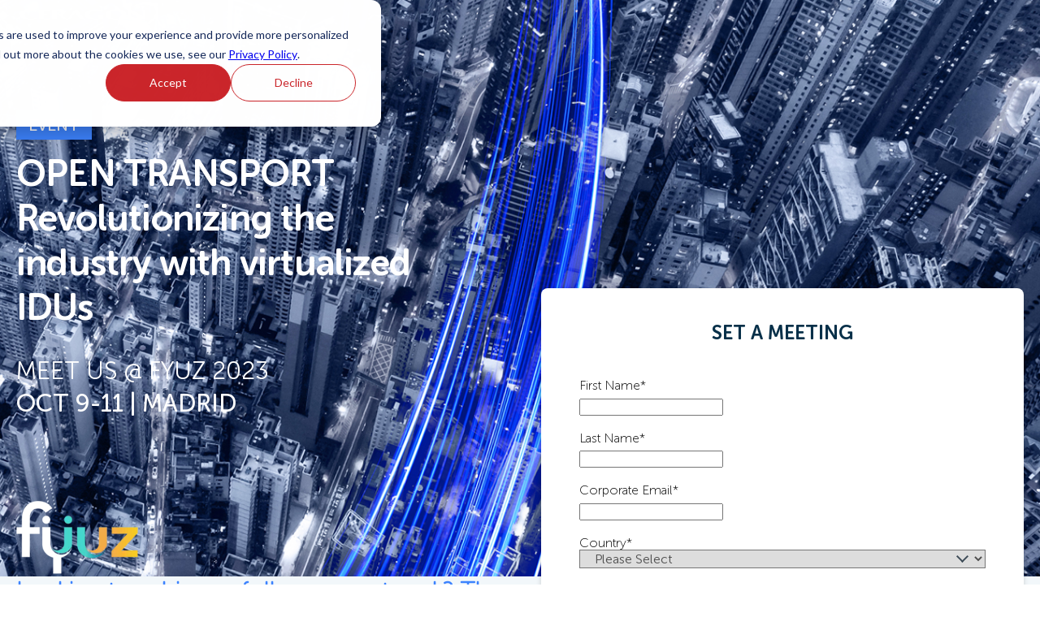

--- FILE ---
content_type: text/html; charset=UTF-8
request_url: https://www.ceragon.com/meet-us-at-fyuz-2023
body_size: 7638
content:
<!doctype html><!--[if lt IE 7]> <html class="no-js lt-ie9 lt-ie8 lt-ie7" lang="en" > <![endif]--><!--[if IE 7]>    <html class="no-js lt-ie9 lt-ie8" lang="en" >        <![endif]--><!--[if IE 8]>    <html class="no-js lt-ie9" lang="en" >               <![endif]--><!--[if gt IE 8]><!--><html class="no-js" lang="en"><!--<![endif]--><head>
    <meta charset="utf-8">
    <meta http-equiv="X-UA-Compatible" content="IE=edge,chrome=1">
    <meta name="author" content="Ceragon Networks">
    <meta name="description" content="Revolutionize your transport network with virtualized IDUs. Discover Ceragon's open solution that merges IP and Wireless Transport, offering a cost-effective, 2-in-1 solution for your Open RAN plans. Set up a meeting to learn more.">
    <meta name="generator" content="HubSpot">
    <title>Meet us at FYUZ 2023</title>
    <link rel="shortcut icon" href="https://www.ceragon.com/hubfs/Ceragon_FAVicon32-1.png">
    
<meta name="viewport" content="width=device-width, initial-scale=1">

    <script src="/hs/hsstatic/jquery-libs/static-1.1/jquery/jquery-1.7.1.js"></script>
<script>hsjQuery = window['jQuery'];</script>
    <meta property="og:description" content="Revolutionize your transport network with virtualized IDUs. Discover Ceragon's open solution that merges IP and Wireless Transport, offering a cost-effective, 2-in-1 solution for your Open RAN plans. Set up a meeting to learn more.">
    <meta property="og:title" content="Meet us at FYUZ 2023">
    <meta name="twitter:description" content="Revolutionize your transport network with virtualized IDUs. Discover Ceragon's open solution that merges IP and Wireless Transport, offering a cost-effective, 2-in-1 solution for your Open RAN plans. Set up a meeting to learn more.">
    <meta name="twitter:title" content="Meet us at FYUZ 2023">

    

    
    <style>
a.cta_button{-moz-box-sizing:content-box !important;-webkit-box-sizing:content-box !important;box-sizing:content-box !important;vertical-align:middle}.hs-breadcrumb-menu{list-style-type:none;margin:0px 0px 0px 0px;padding:0px 0px 0px 0px}.hs-breadcrumb-menu-item{float:left;padding:10px 0px 10px 10px}.hs-breadcrumb-menu-divider:before{content:'›';padding-left:10px}.hs-featured-image-link{border:0}.hs-featured-image{float:right;margin:0 0 20px 20px;max-width:50%}@media (max-width: 568px){.hs-featured-image{float:none;margin:0;width:100%;max-width:100%}}.hs-screen-reader-text{clip:rect(1px, 1px, 1px, 1px);height:1px;overflow:hidden;position:absolute !important;width:1px}
</style>

<link rel="stylesheet" href="https://www.ceragon.com/hubfs/hub_generated/module_assets/1/72804931387/1743626612308/module_Webinar_LP_Banner.min.css">
<link rel="stylesheet" href="https://www.ceragon.com/hubfs/hub_generated/module_assets/1/72804985928/1762864830097/module_Webinar_LP_UnderBanner_Text_Only.min.css">
<link rel="stylesheet" href="https://www.ceragon.com/hubfs/hub_generated/module_assets/1/72797745283/1743626610153/module_Speakers_Repeater_module.min.css">
<link rel="stylesheet" href="https://www.ceragon.com/hubfs/hub_generated/module_assets/1/49328333480/1757568554491/module_Footer_Social_Icon_-_Ceragon_June2021_Theme.min.css">
    

    
    <link rel="canonical" href="https://www.ceragon.com/meet-us-at-fyuz-2023">

<meta name="google-site-verification" content="5nY7my0_yd3Ziv-xdqnJ6gb2Ln4DWNCXs0UmHIiEmFc">
<meta name="google-site-verification" content="5gNAXOS67eaRI76HQa71Ha4rDsaa2XlKCu7WXCGG6H8">
<meta name="google-site-verification" content="Sf0pg15qhK26AaGZQ03fZVRnvbG-f9jiuOIlXQqCbnQ">  
<script src="https://analytics.ahrefs.com/analytics.js" data-key="QJb3db8l16BhqOMyinfJjA" async></script>

<link rel="preload" href="https://www.ceragon.com/hubfs/hub_generated/template_assets/1/58556058527/1743404397334/template_FontFamilies.min.css" as="font" crossorigin="anonymous">


<script>(function(w,d,s,l,i){w[l]=w[l]||[];w[l].push({'gtm.start':
                                                      new Date().getTime(),event:'gtm.js'});var f=d.getElementsByTagName(s)[0],
      j=d.createElement(s),dl=l!='dataLayer'?'&l='+l:'';j.async=true;j.src=
        'https://www.googletagmanager.com/gtm.js?id='+i+dl;f.parentNode.insertBefore(j,f);
                            })(window,document,'script','dataLayer','GTM-MWKPBF6');</script>



<meta property="og:image" content="https://www.ceragon.com/hubfs/SM_FYUZ22_LI_CTA.jpg">
<meta property="og:image:width" content="1200">
<meta property="og:image:height" content="628">
<meta property="og:image:alt" content="Meet Ceragon at FYUZ 2023. Book a meeting.">
<meta name="twitter:image" content="https://www.ceragon.com/hubfs/SM_FYUZ22_LI_CTA.jpg">
<meta name="twitter:image:alt" content="Meet Ceragon at FYUZ 2023. Book a meeting.">

<meta property="og:url" content="https://www.ceragon.com/meet-us-at-fyuz-2023">
<meta name="twitter:card" content="summary_large_image">
<meta http-equiv="content-language" content="en">
<link rel="stylesheet" href="//7052064.fs1.hubspotusercontent-na1.net/hubfs/7052064/hub_generated/template_assets/DEFAULT_ASSET/1762808590272/template_layout.min.css">


<link rel="stylesheet" href="https://www.ceragon.com/hubfs/hub_generated/template_assets/1/56239146499/1743404394300/template_homepage-redesign_footer_only.min.css">


    <style>
  html, body, div, span, object, iframe,
  h1, h2, h3, h4, h5, h6, blockquote, pre,
  abbr, address, cite, code,
  del, dfn, em, img, ins, kbd, q, samp,
  small, strong, sub, sup, var,
  b, i,
  dl, dt, dd, ol, ul, li,
  fieldset, form, label, legend,
  table, caption, tbody, tfoot, thead, tr, th, td,
  article, aside, canvas, details, figcaption, figure,
  footer, header, hgroup, menu, nav, section, summary,
  time, mark, audio, video {
    margin:0;
    padding:0;
    border:0;
    outline:0;
    font-size:100%;
    vertical-align:baseline;
    background:transparent;
    box-sizing: border-box;
    font-family: museo_sans_rounded100, sans-serif;
  }

  body {
    line-height:1;
  }

  article,aside,details,figcaption,figure,
  footer,header,hgroup,menu,nav,section {
    display:block;
  }

  nav ul {
    list-style:none;
  }

  blockquote, q {
    quotes:none;
  }

  blockquote:before, blockquote:after,
  q:before, q:after {
    content:'';
    content:none;
  }

  a {
    margin:0;
    padding:0;
    font-size:100%;
    vertical-align:baseline;
    background:transparent;
  }

  /* change colours to suit your needs */
  ins {
    background-color:#ff9;
    color:#000;
    text-decoration:none;
  }

  /* change colours to suit your needs */
  mark {
    background-color:#ff9;
    color:#000;
    font-style:italic;
    font-weight:bold;
  }

  del {
    text-decoration: line-through;
  }

  abbr[title], dfn[title] {
    border-bottom:1px dotted;
    cursor:help;
  }

  table {
    border-collapse:collapse;
    border-spacing:0;
  }

  /* change border colour to suit your needs */
  hr {
    display:block;
    height:1px;
    border:0;  
    border-top:1px solid #cccccc;
    margin:1em 0;
    padding:0;
  }

  input, select {
    vertical-align:middle;
  }

  /****  Reset Stylesheet Ends  ****/


  /**** FONT FACE STARTS ****/

  /* Museo Sans Font START */
  @font-face {
    font-family: 'museo_sans_rounded100';
    src: url('https://www.ceragon.com/hubfs/Museo-Sans-Font/museosansrounded-100-webfont.woff2') format('woff2'),
      url('https://www.ceragon.com/hubfs/Museo-Sans-Font/museosansrounded-100-webfont.woff') format('woff');
    font-weight: normal;
    font-style: normal;
    font-display: swap;
  }

  @font-face {
    font-family: 'museo_sans_rounded300';
    src: url('https://www.ceragon.com/hubfs/Museo-Sans-Font/museosansrounded-300-webfont.woff2') format('woff2'),
      url('https://www.ceragon.com/hubfs/Museo-Sans-Font/museosansrounded-300-webfont.woff') format('woff');
    font-weight: normal;
    font-style: normal;
    font-display: swap;
  }

  @font-face {
    font-family: 'museo_sans_rounded500';
    src: url('https://www.ceragon.com/hubfs/Museo-Sans-Font/museosansrounded-500-webfont.woff2') format('woff2'),
      url('https://www.ceragon.com/hubfs/Museo-Sans-Font/museosansrounded-500-webfont.woff') format('woff');
    font-weight: normal;
    font-style: normal;
    font-display: swap;
  }

  @font-face {
    font-family: 'museo_sans_rounded700';
    src: url('https://www.ceragon.com/hubfs/Museo-Sans-Font/museosansrounded-700-webfont.woff2') format('woff2'),
      url('https://www.ceragon.com/hubfs/Museo-Sans-Font/museosansrounded-700-webfont.woff') format('woff');
    font-weight: normal;
    font-style: normal;
    font-display: swap;
  }

  @font-face {
    font-family: 'museo_sans_rounded900';
    src: url('https://www.ceragon.com/hubfs/Museo-Sans-Font/museosansrounded-900-webfont.woff2') format('woff2'),
      url('https://www.ceragon.com/hubfs/Museo-Sans-Font/museosansrounded-900-webfont.woff') format('woff');
    font-weight: normal;
    font-style: normal;
    font-display: swap;
  } 
  /* Museo Sans Font ENDS */


  /**** FONT FACE ENDS ****/


  :root {
    --museo100 : 'museo_sans_rounded100', sans-serif;
    --museo300 : 'museo_sans_rounded300', sans-serif;
    --museo500 : 'museo_sans_rounded500', sans-serif;
    --museo700 : 'museo_sans_rounded700', sans-serif;
    --museo900 : 'museo_sans_rounded900', sans-serif;
    --red : #CD1422;
    --navy : #083664;
    --blue : #3D83FE;
    --black : #000000;
    --white : #ffffff;
    --grey : #4E4E4E;
    --slate : #073049;
    --red2 : #CB262B;
  }
  .page-wrapper {
    float: none !important;
    max-width: 1294px !important;
    margin: 0 auto !important;
    padding: 0 20px !important;
  }
  @media(max-width: 600px) {
    .page-wrapper {padding: 0 20px !important;}
  }
</style>
    <meta name="robots" content="noindex, nofollow">

</head>
<body class="   hs-content-id-132052819061 hs-landing-page hs-page " style="">
    <div class="header-container-wrapper">
    <div class="header-container container-fluid">


    </div><!--end header -->
</div><!--end header wrapper -->

<div class="body-container-wrapper">
    <div class="body-container container-fluid">

<div class="row-fluid-wrapper row-depth-1 row-number-1 ">
<div class="row-fluid ">
<div class="span12 widget-span widget-type-widget_container " style="" data-widget-type="widget_container" data-x="0" data-w="12">
<span id="hs_cos_wrapper_module_165173064895079" class="hs_cos_wrapper hs_cos_wrapper_widget_container hs_cos_wrapper_type_widget_container" style="" data-hs-cos-general-type="widget_container" data-hs-cos-type="widget_container"><div id="hs_cos_wrapper_widget_1651751045781" class="hs_cos_wrapper hs_cos_wrapper_widget hs_cos_wrapper_type_module" style="" data-hs-cos-general-type="widget" data-hs-cos-type="module"><article class="banner">
  
  <div class="page-wrapper">
    <div class="inner-cont">
      <section class="company-logo">
        <a href="https://www.ceragon.com/" target="_blank">
          <img src="https://www.ceragon.com/hubfs/Ceragon-logo-white-nobg.svg" alt="ceragon-logo" width="180" height="36" loading="lazy">
        </a>
      </section>
      <div class="content-section">
        <section class="content">
          
          <div class="webinar-type">
            <h2 style="background-color: rgba(61, 131, 254,1.0)">EVENT</h2>
          </div>
          
          
          <div class="heading">
            <h1>OPEN TRANSPORT Revolutionizing the industry with virtualized IDUs</h1>
          </div>
          
          
          <div class="sub-heading">
            <h3>MEET US @  FYUZ 2023 </h3>
          </div>
          
          
          <div class="date-and-time">
            <h4>OCT 9-11 | MADRID</h4>
          </div>
          
          <div class="sponsors">
            
            <div class="image">
              
              
              
              
              
              
              <img src="https://www.ceragon.com/hs-fs/hubfs/FYUZ%20LOGO-1.png?width=150&amp;height=91&amp;name=FYUZ%20LOGO-1.png" alt="FYUZ LOGO-1" loading="lazy" width="150" height="91" style="max-width: 100%; height: auto;" srcset="https://www.ceragon.com/hs-fs/hubfs/FYUZ%20LOGO-1.png?width=75&amp;height=46&amp;name=FYUZ%20LOGO-1.png 75w, https://www.ceragon.com/hs-fs/hubfs/FYUZ%20LOGO-1.png?width=150&amp;height=91&amp;name=FYUZ%20LOGO-1.png 150w, https://www.ceragon.com/hs-fs/hubfs/FYUZ%20LOGO-1.png?width=225&amp;height=137&amp;name=FYUZ%20LOGO-1.png 225w, https://www.ceragon.com/hs-fs/hubfs/FYUZ%20LOGO-1.png?width=300&amp;height=182&amp;name=FYUZ%20LOGO-1.png 300w, https://www.ceragon.com/hs-fs/hubfs/FYUZ%20LOGO-1.png?width=375&amp;height=228&amp;name=FYUZ%20LOGO-1.png 375w, https://www.ceragon.com/hs-fs/hubfs/FYUZ%20LOGO-1.png?width=450&amp;height=273&amp;name=FYUZ%20LOGO-1.png 450w" sizes="(max-width: 150px) 100vw, 150px">
              
            </div>
            
          </div>
        </section>
        <section class="webinar-form">
          <h2>SET A MEETING</h2>
          <span id="hs_cos_wrapper_widget_1651751045781_" class="hs_cos_wrapper hs_cos_wrapper_widget hs_cos_wrapper_type_form" style="" data-hs-cos-general-type="widget" data-hs-cos-type="form"><h3 id="hs_cos_wrapper_form_833754436_title" class="hs_cos_wrapper form-title" data-hs-cos-general-type="widget_field" data-hs-cos-type="text"></h3>

<div id="hs_form_target_form_833754436"></div>









</span>
        </section>
      </div>
    </div>
  </div>
</article>

<style>
  .banner .content-section .webinar-type h2 {font-size: 20px;font-family: var(--museo500);letter-spacing: 0px;color: #fff;margin-bottom: 15px;}
  .banner .content-section .heading h1 {font-size: 60px;font-family: var(--museo700);letter-spacing: -0.8px;color: #ffffff;margin-bottom: 30px;}
  .banner .content-section .content .sub-heading h3 {font-size: 40px;font-family: var(--museo300);letter-spacing: 0;color: #FFFFFF;margin-bottom: 0;}
  .banner .content-section .content .date-and-time h4 {font-size: 40px;font-family: var(--museo500);letter-spacing: 0;color: #FFFFFF;margin-bottom: 0;}
  .newbg .mobile-bg img {pointer-events: none;}
  

  @media (min-width: 601px) {
    .banner {background-image: url(https://www.ceragon.com/hubfs/urban-city_swoosh_LP_1920_750_v6-1.jpg);background-size: cover;background-repeat: no-repeat;position: relative;}
    .banner::after {position: absolute;content: "";inset: 0;background-image: linear-gradient(262deg, #3C4B5F00 0%, #3C4B5FC6 61%, #3C4B5F 100%);mix-blend-mode: multiply;}
    .newbg .mobile-bg {display: none;}
  }
  @media (max-width: 600px) {
    .banner {background-image: url(https://www.ceragon.com/hubfs/FYUZ_LPmobile_urban_city_swoosh_v2_1201_901.jpg), linear-gradient(0deg, #3C4B5F 0%, #073049 0%, #073049 100%);background-size: contain, cover;background-repeat: no-repeat;background-position: top;}
    .banner.newbg {padding-top: 0;}
    .banner.newbg .inner-cont {position: unset;margin-top: -52px;}
    .banner.newbg .company-logo {position: absolute;top: 12px;left: 20px;}
    .banner .content-section .content .sponsors {margin-top: 25px;}
    .banner .content-section .content .sponsors img {max-height: 35px}
  }
</style></div>
<div id="hs_cos_wrapper_widget_1651735610206" class="hs_cos_wrapper hs_cos_wrapper_widget hs_cos_wrapper_type_module" style="" data-hs-cos-general-type="widget" data-hs-cos-type="module"><article class="text-only">
  <div class="page-wrapper">
    <div class="inner-cont">
      
      <div class="scroll-to-sec display-none">
        <a href="javascript:void(0)">REGISTER</a>
      </div>
      
      <div class="heading">
        
      </div>
      <div class="content">
        <p style="font-size: 30px; line-height: 1.25;"><strong><span style="color: #3d83fe;">Looking to achieve a fully open network? Than you need OPEN TRANSPORT</span></strong></p>
<p style="line-height: 1.5;">Discover the <strong>fastest </strong>and <strong>most efficient, cost-effective</strong> way to build and expand your Transport network, and how it&nbsp;fits in with your Open RAN plans.</p>
<p style="line-height: 1.5;"><span></span><strong><span style="color: #3c83fe;">DID YOU KNOW?</span><br></strong>Ceragon developed the first open solution that merges IP and Wireless Transport together. We modified the classic architecture and managed to <strong>virtualize the wireless indoor unit </strong>and integrate it as an add-on software element within a disaggregated open router. It’s actually a 2-in-1 solution: IP and wireless transport in a single box, and it’s TIP Compliant.</p>
<p style="line-height: 1.5;"><strong><span style="color: #3c83fe;">WANT TO LEARN MORE?</span><br></strong>Fill out the form to set up a meeting.&nbsp;</p>
      </div>
    </div>
  </div>
</article>

<style>
  .text-only, .body-container-wrapper {background-color: rgba(242, 247, 250, 1.0);}
  .text-only .heading h2 {color: #3c83fe; font-size: 35px;}
  .text-only .content p {color: #000000; font-size: 22px;}

  @media (max-width: 1280px) {
    .text-only .heading h2 {color: #3c83fe; font-size: 30px;line-height: 36px;}
  }
  
  @media (max-width: 600px) {
    .text-only .heading h2 {color: #3c83fe; font-size: 25px;line-height: 33px;}
  }
</style>

<script>
  $(".scroll-to-sec a").click(function() {
    $('html, body').animate({
      scrollTop: $(".webinar-form").offset().top
    }, 2000);
  });
</script></div>
<div id="hs_cos_wrapper_widget_1651731492016" class="hs_cos_wrapper hs_cos_wrapper_widget hs_cos_wrapper_type_module" style="" data-hs-cos-general-type="widget" data-hs-cos-type="module"><article class="speakers">
  <div class="page-wrapper">
    <div class="inner-cont">
      
      <div class="speaker-content">
        
      </div>
    </div>
  </div>
</article></div></span>
</div><!--end widget-span -->
</div><!--end row-->
</div><!--end row-wrapper -->

    </div><!--end body -->
</div><!--end body wrapper -->

<div class="footer-container-wrapper">
    <div class="footer-container container-fluid">

<div class="row-fluid-wrapper row-depth-1 row-number-1 ">
<div class="row-fluid ">
<div class="span12 widget-span widget-type-global_group " style="" data-widget-type="global_group" data-x="0" data-w="12">
<div class="" data-global-widget-path="generated_global_groups/49166377631.html"><div class="row-fluid-wrapper row-depth-1 row-number-1 ">
<div class="row-fluid ">
<div class="span12 widget-span widget-type-cell custom-top-footer" style="" data-widget-type="cell" data-x="0" data-w="12">

<div class="row-fluid-wrapper row-depth-1 row-number-2 ">
<div class="row-fluid ">
<div class="span12 widget-span widget-type-cell page-center page-wrapper" style="" data-widget-type="cell" data-x="0" data-w="12">

<div class="row-fluid-wrapper row-depth-1 row-number-3 ">
<div class="row-fluid ">
<div class="span6 widget-span widget-type-custom_widget custom-top-footer-left-content" style="" data-widget-type="custom_widget" data-x="0" data-w="6">
<div id="hs_cos_wrapper_module_627264403" class="hs_cos_wrapper hs_cos_wrapper_widget hs_cos_wrapper_type_module widget-type-rich_text" style="" data-hs-cos-general-type="widget" data-hs-cos-type="module"><span id="hs_cos_wrapper_module_627264403_" class="hs_cos_wrapper hs_cos_wrapper_widget hs_cos_wrapper_type_rich_text" style="" data-hs-cos-general-type="widget" data-hs-cos-type="rich_text"><img src="/hubfs/Ceragon-logo-tr-red.png" alt="Ceragon-logo-tr-red" width="180" height="36" loading="lazy" style="width: 180px; height: 36px;">
<p>&nbsp;</p></span></div>

</div><!--end widget-span -->
<div class="span3 widget-span widget-type-custom_widget footer-icons" style="" data-widget-type="custom_widget" data-x="6" data-w="3">
<div id="hs_cos_wrapper_module_1624450193609279" class="hs_cos_wrapper hs_cos_wrapper_widget hs_cos_wrapper_type_module" style="" data-hs-cos-general-type="widget" data-hs-cos-type="module"><div class="soc-links">
  <div class="heading">
    <p>Connect</p>
  </div>
  <div class="links">
    <a id="link-to-linkedin" class="soc-link" target="_blank" href="https://www.linkedin.com/company/14470">
      <img src="https://www.ceragon.com/hubfs/linkedin-icon.svg" alt="linkedin" width="40" height="40" loading="lazy">
    </a>
    <a id="link-to-facebook" class="soc-link" target="_blank" href="https://www.facebook.com/ceragonnetworks/?fref=ts&amp;rf=111891902159901">
      <img src="https://www.ceragon.com/hubfs/facebook-icon.svg" alt="facebook" width="40" height="40" loading="lazy">
    </a>
    <a id="link-to-twitter" class="soc-link" target="_blank" href="https://twitter.com/Ceragon">
      <img src="https://www.ceragon.com/hubfs/x-twitter-icon.svg" alt="twitter" width="40" height="40" loading="lazy">
    </a>
    <a id="link-to-you-tube" class="soc-link" target="_blank" href="https://www.youtube.com/channel/UCLj2pBpXDAUR2ASM8ZzxZOg">
      <img src="https://www.ceragon.com/hubfs/youtube-icon.svg" alt="youtube" width="40" height="40" loading="lazy">
    </a>
  </div>
</div></div>

</div><!--end widget-span -->
<div class="span3 widget-span widget-type-custom_widget email-subscription" style="" data-widget-type="custom_widget" data-x="9" data-w="3">
<div id="hs_cos_wrapper_module_628136581" class="hs_cos_wrapper hs_cos_wrapper_widget hs_cos_wrapper_type_module widget-type-form" style="" data-hs-cos-general-type="widget" data-hs-cos-type="module">


	



	<span id="hs_cos_wrapper_module_628136581_" class="hs_cos_wrapper hs_cos_wrapper_widget hs_cos_wrapper_type_form" style="" data-hs-cos-general-type="widget" data-hs-cos-type="form">
<div id="hs_form_target_module_628136581"></div>








</span>
</div>

</div><!--end widget-span -->
</div><!--end row-->
</div><!--end row-wrapper -->

</div><!--end widget-span -->
</div><!--end row-->
</div><!--end row-wrapper -->

</div><!--end widget-span -->
</div><!--end row-->
</div><!--end row-wrapper -->

<div class="row-fluid-wrapper row-depth-1 row-number-4 ">
<div class="row-fluid ">
<div id="footer-bottom-section" class="span12 widget-span widget-type-cell bottom-footer" style="" data-widget-type="cell" data-x="0" data-w="12">

<div class="row-fluid-wrapper row-depth-1 row-number-5 ">
<div class="row-fluid ">
<div class="span12 widget-span widget-type-cell " style="" data-widget-type="cell" data-x="0" data-w="12">

<div class="row-fluid-wrapper row-depth-1 row-number-6 ">
<div class="row-fluid ">
<div class="span12 widget-span widget-type-cell sm-none page-wrapper" style="" data-widget-type="cell" data-x="0" data-w="12">

<div class="row-fluid-wrapper row-depth-1 row-number-7 ">
<div class="row-fluid ">
<div class="span12 widget-span widget-type-custom_widget footer-menu" style="" data-widget-type="custom_widget" data-x="0" data-w="12">
<div id="hs_cos_wrapper_module_1624449289468234" class="hs_cos_wrapper hs_cos_wrapper_widget hs_cos_wrapper_type_module widget-type-menu" style="" data-hs-cos-general-type="widget" data-hs-cos-type="module">
<span id="hs_cos_wrapper_module_1624449289468234_" class="hs_cos_wrapper hs_cos_wrapper_widget hs_cos_wrapper_type_menu" style="" data-hs-cos-general-type="widget" data-hs-cos-type="menu"><div id="hs_menu_wrapper_module_1624449289468234_" class="hs-menu-wrapper active-branch no-flyouts hs-menu-flow-horizontal" role="navigation" data-sitemap-name="default" data-menu-id="49328331579" aria-label="Navigation Menu">
 <ul role="menu">
  <li class="hs-menu-item hs-menu-depth-1 hs-item-has-children" role="none"><a href="/end-to-end-wireless" aria-haspopup="true" aria-expanded="false" role="menuitem">MARKETS</a>
   <ul role="menu" class="hs-menu-children-wrapper">
    <li class="hs-menu-item hs-menu-depth-2" role="none"><a href="/markets/mobile-operators" role="menuitem">Mobile Operators</a></li>
    <li class="hs-menu-item hs-menu-depth-2" role="none"><a href="/markets/energy" role="menuitem">Energy</a></li>
    <li class="hs-menu-item hs-menu-depth-2" role="none"><a href="/markets/utilities" role="menuitem">Utilities</a></li>
    <li class="hs-menu-item hs-menu-depth-2" role="none"><a href="/markets/public-safety" role="menuitem">Public Safety</a></li>
    <li class="hs-menu-item hs-menu-depth-2" role="none"><a href="/markets/isps" role="menuitem">ISPs</a></li>
    <li class="hs-menu-item hs-menu-depth-2" role="none"><a href="/markets/smart-cities" role="menuitem">Smart Cities</a></li>
    <li class="hs-menu-item hs-menu-depth-2" role="none"><a href="/markets-other" role="menuitem">Other Markets</a></li>
   </ul></li>
  <li class="hs-menu-item hs-menu-depth-1 hs-item-has-children" role="none"><a href="javascript:;" aria-haspopup="true" aria-expanded="false" role="menuitem">SOLUTIONS</a>
   <ul role="menu" class="hs-menu-children-wrapper">
    <li class="hs-menu-item hs-menu-depth-2" role="none"><a href="/solutions/surveillance" role="menuitem">Security &amp; Surveillance</a></li>
    <li class="hs-menu-item hs-menu-depth-2" role="none"><a href="/solutions/secure-data" role="menuitem">Secure Data</a></li>
    <li class="hs-menu-item hs-menu-depth-2" role="none"><a href="/solutions/iot" role="menuitem">IoT Connectivity</a></li>
    <li class="hs-menu-item hs-menu-depth-2" role="none"><a href="/solutions/disaster-recovery" role="menuitem">Disaster Recovery</a></li>
    <li class="hs-menu-item hs-menu-depth-2" role="none"><a href="/solutions/worker-safety" role="menuitem">Worker Safety</a></li>
    <li class="hs-menu-item hs-menu-depth-2" role="none"><a href="/solutions/asset-connectivity" role="menuitem">Asset Connectivity</a></li>
   </ul></li>
  <li class="hs-menu-item hs-menu-depth-1 hs-item-has-children" role="none"><a href="/products/ceragon-products" aria-haspopup="true" aria-expanded="false" role="menuitem">PRODUCTS</a>
   <ul role="menu" class="hs-menu-children-wrapper">
    <li class="hs-menu-item hs-menu-depth-2" role="none"><a href="/ip-50-platform" role="menuitem">IP-50 Platform</a></li>
    <li class="hs-menu-item hs-menu-depth-2" role="none"><a href="/products/pointlink-platform" role="menuitem">PointLink Platform</a></li>
    <li class="hs-menu-item hs-menu-depth-2" role="none"><a href="/products/network-intelligence-management" role="menuitem">Intelligent<br>Network Management</a></li>
    <li class="hs-menu-item hs-menu-depth-2" role="none"><a href="/products/siklu-by-ceragon" role="menuitem">Siklu by Ceragon Products</a></li>
   </ul></li>
  <li class="hs-menu-item hs-menu-depth-1 hs-item-has-children" role="none"><a href="/network-services" aria-haspopup="true" aria-expanded="false" role="menuitem">SERVICES</a>
   <ul role="menu" class="hs-menu-children-wrapper">
    <li class="hs-menu-item hs-menu-depth-2" role="none"><a href="/network-services/managed-services" role="menuitem">Operations &amp; Managed Services</a></li>
    <li class="hs-menu-item hs-menu-depth-2" role="none"><a href="/network-services/advisory-planning" role="menuitem">Advisory &amp; Planning</a></li>
    <li class="hs-menu-item hs-menu-depth-2" role="none"><a href="/network-services/deployment" role="menuitem">Deployment</a></li>
    <li class="hs-menu-item hs-menu-depth-2" role="none"><a href="/network-services/support-maintenance" role="menuitem">Maintenance</a></li>
    <li class="hs-menu-item hs-menu-depth-2" role="none"><a href="/support" role="menuitem">RMA &amp; Support</a></li>
    <li class="hs-menu-item hs-menu-depth-2" role="none"><a href="https://portal.ceragon.com/" role="menuitem">Customer Login</a></li>
    <li class="hs-menu-item hs-menu-depth-2" role="none"><a href="/contact-us" role="menuitem">Contact Us</a></li>
   </ul></li>
  <li class="hs-menu-item hs-menu-depth-1 hs-item-has-children" role="none"><a href="javascript:;" aria-haspopup="true" aria-expanded="false" role="menuitem">RESOURCES</a>
   <ul role="menu" class="hs-menu-children-wrapper">
    <li class="hs-menu-item hs-menu-depth-2" role="none"><a href="/resources" role="menuitem">Resource Center</a></li>
    <li class="hs-menu-item hs-menu-depth-2" role="none"><a href="/blog" role="menuitem">Blog</a></li>
    <li class="hs-menu-item hs-menu-depth-2" role="none"><a href="/case-studies" role="menuitem">Case Studies</a></li>
    <li class="hs-menu-item hs-menu-depth-2" role="none"><a href="/news" role="menuitem">Press Releases</a></li>
    <li class="hs-menu-item hs-menu-depth-2" role="none"><a href="http://lbc.ceragon.com/" role="menuitem">Link Budget Calculator</a></li>
    <li class="hs-menu-item hs-menu-depth-2" role="none"><a href="https://www.ceragon.com/online-fcc-link-registration" role="menuitem">Online FCC Link Registration</a></li>
   </ul></li>
  <li class="hs-menu-item hs-menu-depth-1 hs-item-has-children" role="none"><a href="javascript:;" aria-haspopup="true" aria-expanded="false" role="menuitem">COMPANY</a>
   <ul role="menu" class="hs-menu-children-wrapper">
    <li class="hs-menu-item hs-menu-depth-2" role="none"><a href="/events" role="menuitem">Events &amp; Trade Shows</a></li>
    <li class="hs-menu-item hs-menu-depth-2" role="none"><a href="/investors" role="menuitem">Investor Resources</a></li>
    <li class="hs-menu-item hs-menu-depth-2" role="none"><a href="/technology-partners" role="menuitem">Technology Partners</a></li>
    <li class="hs-menu-item hs-menu-depth-2" role="none"><a href="/about-ceragon" role="menuitem">About Us</a></li>
    <li class="hs-menu-item hs-menu-depth-2" role="none"><a href="/leadership-team" role="menuitem">Leadership Team</a></li>
    <li class="hs-menu-item hs-menu-depth-2" role="none"><a href="/board-of-directors" role="menuitem">Board of Directors</a></li>
    <li class="hs-menu-item hs-menu-depth-2" role="none"><a href="/about-ceragon/careers" role="menuitem">Careers</a></li>
    <li class="hs-menu-item hs-menu-depth-2" role="none"><a href="/worldwide-offices" role="menuitem">Worldwide Offices</a></li>
   </ul></li>
 </ul>
</div></span></div>

</div><!--end widget-span -->
</div><!--end row-->
</div><!--end row-wrapper -->

</div><!--end widget-span -->
</div><!--end row-->
</div><!--end row-wrapper -->

<div class="row-fluid-wrapper row-depth-1 row-number-8 ">
<div class="row-fluid ">
<div class="span12 widget-span widget-type-custom_widget " style="" data-widget-type="custom_widget" data-x="0" data-w="12">
<div id="hs_cos_wrapper_module_162494634870963" class="hs_cos_wrapper hs_cos_wrapper_widget hs_cos_wrapper_type_module" style="" data-hs-cos-general-type="widget" data-hs-cos-type="module"><section class="copyright-footer">
  <div class="page-wrapper">
    <div class="inner--cont">
      <p>Copyright © Ceragon <script>document.write(new Date().getFullYear())</script> | <a href="https://www.ceragon.com/terms-and-conditions">Terms &amp; Conditions</a> | <a href="https://www.ceragon.com/terms-and-conditions/privacy-policy">Privacy Policy</a></p>
    </div>
  </div>
</section></div>

</div><!--end widget-span -->
</div><!--end row-->
</div><!--end row-wrapper -->

</div><!--end widget-span -->
</div><!--end row-->
</div><!--end row-wrapper -->

</div><!--end widget-span -->
</div><!--end row-->
</div><!--end row-wrapper -->
</div>
</div><!--end widget-span -->
</div><!--end row-->
</div><!--end row-wrapper -->

    </div><!--end footer -->
</div><!--end footer wrapper -->

    
<!-- HubSpot performance collection script -->
<script defer src="/hs/hsstatic/content-cwv-embed/static-1.1293/embed.js"></script>
<script>
var hsVars = hsVars || {}; hsVars['language'] = 'en';
</script>

<script src="/hs/hsstatic/cos-i18n/static-1.53/bundles/project.js"></script>
<script src="https://www.ceragon.com/hubfs/hub_generated/module_assets/1/72804931387/1743626612308/module_Webinar_LP_Banner.min.js"></script>

    <!--[if lte IE 8]>
    <script charset="utf-8" src="https://js.hsforms.net/forms/v2-legacy.js"></script>
    <![endif]-->

<script data-hs-allowed="true" src="/_hcms/forms/v2.js"></script>

    <script data-hs-allowed="true">
        var options = {
            portalId: '1783713',
            formId: '2dd879d2-3af4-4f22-b46e-f5d696b0a06a',
            formInstanceId: '8128',
            
            pageId: '132052819061',
            
            region: 'na1',
            
            
            
            
            pageName: "Meet us at FYUZ 2023",
            
            
            
            inlineMessage: "Thanks for submitting the form.",
            
            
            rawInlineMessage: "Thanks for submitting the form.",
            
            
            hsFormKey: "6e200245078b4819b9a6710112cf9f46",
            
            
            css: '',
            target: '#hs_form_target_form_833754436',
            
            
            
            
            
            
            
            contentType: "landing-page",
            
            
            
            formsBaseUrl: '/_hcms/forms/',
            
            
            
            formData: {
                cssClass: 'hs-form stacked hs-custom-form'
            }
        };

        options.getExtraMetaDataBeforeSubmit = function() {
            var metadata = {};
            

            if (hbspt.targetedContentMetadata) {
                var count = hbspt.targetedContentMetadata.length;
                var targetedContentData = [];
                for (var i = 0; i < count; i++) {
                    var tc = hbspt.targetedContentMetadata[i];
                     if ( tc.length !== 3) {
                        continue;
                     }
                     targetedContentData.push({
                        definitionId: tc[0],
                        criterionId: tc[1],
                        smartTypeId: tc[2]
                     });
                }
                metadata["targetedContentMetadata"] = JSON.stringify(targetedContentData);
            }

            return metadata;
        };

        hbspt.forms.create(options);
    </script>


    <script data-hs-allowed="true">
        var options = {
            portalId: '1783713',
            formId: '1b797226-530d-4f38-8e77-38d929a08aed',
            formInstanceId: '3198',
            
            pageId: '132052819061',
            
            region: 'na1',
            
            
            
            
            pageName: "Meet us at FYUZ 2023",
            
            
            
            inlineMessage: "Thank you",
            
            
            rawInlineMessage: "Thank you",
            
            
            hsFormKey: "88d349757efa7f0ac52ab705511d2754",
            
            
            css: '',
            target: '#hs_form_target_module_628136581',
            
            
            
            
            
            
            
            contentType: "landing-page",
            
            
            
            formsBaseUrl: '/_hcms/forms/',
            
            
            
            formData: {
                cssClass: 'hs-form stacked hs-custom-form'
            }
        };

        options.getExtraMetaDataBeforeSubmit = function() {
            var metadata = {};
            

            if (hbspt.targetedContentMetadata) {
                var count = hbspt.targetedContentMetadata.length;
                var targetedContentData = [];
                for (var i = 0; i < count; i++) {
                    var tc = hbspt.targetedContentMetadata[i];
                     if ( tc.length !== 3) {
                        continue;
                     }
                     targetedContentData.push({
                        definitionId: tc[0],
                        criterionId: tc[1],
                        smartTypeId: tc[2]
                     });
                }
                metadata["targetedContentMetadata"] = JSON.stringify(targetedContentData);
            }

            return metadata;
        };

        hbspt.forms.create(options);
    </script>


<!-- Start of HubSpot Analytics Code -->
<script type="text/javascript">
var _hsq = _hsq || [];
_hsq.push(["setContentType", "landing-page"]);
_hsq.push(["setCanonicalUrl", "https:\/\/www.ceragon.com\/meet-us-at-fyuz-2023"]);
_hsq.push(["setPageId", "132052819061"]);
_hsq.push(["setContentMetadata", {
    "contentPageId": 132052819061,
    "legacyPageId": "132052819061",
    "contentFolderId": null,
    "contentGroupId": null,
    "abTestId": null,
    "languageVariantId": 132052819061,
    "languageCode": "en",
    
    
}]);
</script>

<script type="text/javascript" id="hs-script-loader" async defer src="/hs/scriptloader/1783713.js"></script>
<!-- End of HubSpot Analytics Code -->


<script type="text/javascript">
var hsVars = {
    render_id: "4d36dfbe-aa46-4a32-a5f2-100d98f9d0ce",
    ticks: 1762864866548,
    page_id: 132052819061,
    
    content_group_id: 0,
    portal_id: 1783713,
    app_hs_base_url: "https://app.hubspot.com",
    cp_hs_base_url: "https://cp.hubspot.com",
    language: "en",
    analytics_page_type: "landing-page",
    scp_content_type: "",
    
    analytics_page_id: "132052819061",
    category_id: 1,
    folder_id: 0,
    is_hubspot_user: false
}
</script>


<script defer src="/hs/hsstatic/HubspotToolsMenu/static-1.432/js/index.js"></script>

<noscript><iframe src="https://www.googletagmanager.com/ns.html?id=GTM-MWKPBF6" height="0" width="0" style="display:none;visibility:hidden"></iframe></noscript>

<script type="text/javascript"> _linkedin_data_partner_id = "41379"; </script><script type="text/javascript"> (function(){var s = document.getElementsByTagName("script")[0]; var b = document.createElement("script"); b.type = "text/javascript";b.async = true; b.src = "https://snap.licdn.com/li.lms-analytics/insight.min.js"; s.parentNode.insertBefore(b, s);})(); </script>





    
    <!-- Generated by the HubSpot Template Builder - template version 1.03 -->

</body></html>

--- FILE ---
content_type: text/css
request_url: https://www.ceragon.com/hubfs/hub_generated/module_assets/1/72804931387/1743626612308/module_Webinar_LP_Banner.min.css
body_size: 684
content:
.banner{background-position:100% 100%;padding-block:44px 53px;width:100%}.banner .inner-cont{position:relative;width:100%;z-index:1}.banner .company-logo{margin-bottom:100px}.banner .company-logo a{display:flex}.banner .content-section{display:flex;flex-wrap:wrap;justify-content:space-between}.banner .content-section .content{padding-right:45px;width:min(731px,100%)}.banner .content-section .heading h1{font-weight:400;line-height:65px}.banner .content-section .content .webinar-type{display:flex;flex-wrap:wrap}.banner .content-section .content .webinar-type h2{background-color:#3d83fe;display:inline;font-weight:400;padding:8px 15px}.banner .content-section .content .date-and-time h4,.banner .content-section .content .sub-heading h3{font-weight:400;line-height:40px}.banner .content-section .content .sponsors{display:flex;gap:40px;margin-top:100px}.banner .content-section .content .sponsors img{height:auto;max-width:100%}.webinar-form{background-color:#fff;border-radius:8px;box-shadow:0 3px 6px #00000029;padding:39px 47px;position:absolute;right:0;top:50%}.webinar-form h2{color:#073049;font-family:var(--museo700);font-size:24px;font-weight:400;line-height:31px;margin-bottom:42px;text-align:center}.webinar-form :where(select,input,textarea):not([type=checkbox]){appearance:none;-webkit-appearance:none;border:1px solid #3e4c5834;border-radius:2px;box-shadow:none;box-sizing:border-box;height:48px;margin-bottom:0;padding-inline:14px;width:100%!important}.webinar-form form>div,.webinar-form form>fieldset{margin-bottom:20px}.webinar-form fieldset :where(select,input:not([type=submit]):not([type=checkbox]),textarea){padding-inline:14px;width:100%!important}.webinar-form fieldset :where(select:focus,input:not([type=submit]):focus,textarea:focus){outline:0}.webinar-form form input::-webkit-input-placeholder,.webinar-form form textarea::-webkit-input-placeholder{color:#4e4e4e;font-family:var(--museo300);font-size:16px;line-height:19px}.webinar-form form select{background-image:url(https://blog.ceragon.com/hubfs/down-arrow-black.svg);background-position:calc(100% - 20px) 50%;background-repeat:no-repeat;color:#4e4e4e;font-family:var(--museo300);font-size:16px;line-height:19px;padding-left:14px;width:100%!important}.webinar-form form .hs-submit{display:flex;flex-wrap:wrap;justify-content:center}.webinar-form form input[type=submit]{background-color:#cd1422;border:2px solid #cd1422;border-radius:24px;color:#fff;cursor:pointer;font-family:var(--museo500);font-size:16px;font-weight:400;height:auto;line-height:normal;margin-block:22px 0;padding:7px 38px;-webkit-transition:all .2s ease;-moz-transition:all .2s ease;-ms-transition:all .2s ease;-o-transition:all .2s ease;transition:all .2s ease}.webinar-form form input[type=submit]:hover{background-color:#fff;color:#cd1422}.webinar-form form ul.hs-error-msgs{color:red;list-style:none}.webinar-form form>div>label{display:block;margin-bottom:7px}label.hs-error-msg{display:none}.hs-fieldtype-booleancheckbox ul.inputs-list,.hs-fieldtype-checkbox ul.inputs-list{list-style:none}.hs-fieldtype-booleancheckbox ul.inputs-list input[type=checkbox],.hs-fieldtype-checkbox ul.inputs-list input[type=checkbox]{margin:-2px 4px 3px 0}.hs-fieldtype-checkbox ul.inputs-list li{margin-top:10px}@media (max-width:1280px){.banner .content-section .content{padding-right:0;width:min(calc(100% - 530px),100%)}.banner .content-section .heading h1{font-size:45px!important;line-height:55px;max-width:500px}.banner .content-section .content .date-and-time h4,.banner .content-section .content .sub-heading h3{font-size:30px!important}}@media (max-width:991px){.webinar-form{max-width:400px}.banner .content-section .content{width:100%}.speakers+.webinar-form{max-width:min(500px,calc(100vw - 60px));padding:39px 20px}}@media (max-width:768px){.banner .content-section .heading h1{font-size:30px!important;letter-spacing:-.3px!important;line-height:32px}.banner .content-section .content .webinar-type h2{font-size:11px;line-height:15px}.banner .content-section .content .date-and-time h4,.banner .content-section .content .sub-heading h3{font-size:20px!important;line-height:27px!important}.banner .content-section .content .sub-heading h3{margin-bottom:10px}.banner .content-section .content .sponsors{gap:20px;margin-top:75px}}@media (max-width:600px){.banner{padding-block:12px 33px}.banner .company-logo a img{height:auto;max-width:107px}.banner .content-section .content .sponsors img{max-height:24px;width:auto}}

--- FILE ---
content_type: text/css
request_url: https://www.ceragon.com/hubfs/hub_generated/module_assets/1/72804985928/1762864830097/module_Webinar_LP_UnderBanner_Text_Only.min.css
body_size: -323
content:
.display-none{display:none!important}.text-only{display:flex;flex-wrap:wrap;padding-block:35px 65px;width:100%}.text-only .inner-cont{padding-inline:0 127px;width:min(731px,100%)}.text-only .heading h2{font-family:var(--museo500);font-weight:400;line-height:45px;margin-bottom:11px}.text-only .content p{font-family:var(--museo300);font-weight:400;line-height:32px;margin-bottom:30px}.text-only .scroll-to-sec{display:none;margin-bottom:44px}.text-only .scroll-to-sec a{background-color:#cd1422;border:2px solid #cd1422;border-radius:24px;color:#fff;cursor:pointer;font-family:var(--museo500);font-size:16px;font-weight:400;height:auto;line-height:normal;margin-block:22px 0;padding:7px 38px;text-decoration:none;-webkit-transition:all .2s ease;-moz-transition:all .2s ease;-ms-transition:all .2s ease;-o-transition:all .2s ease;transition:all .2s ease}@media (max-width:1200px){.text-only .inner-cont{padding-inline:0;width:min(calc(100% - 540px),100%)}}@media (max-width:991px){.text-only .inner-cont{width:100%}.text-only .scroll-to-sec{display:flex;justify-content:center}}@media (max-width:600px){.text-only .content p{font-size:18px;line-height:28px}}

--- FILE ---
content_type: text/css
request_url: https://www.ceragon.com/hubfs/hub_generated/module_assets/1/72797745283/1743626610153/module_Speakers_Repeater_module.min.css
body_size: -93
content:
.speakers{display:flex;flex-wrap:wrap;width:100%;margin-bottom:84px;background-color:#fff;margin-top:50px}.speakers .heading{font-size:30px;line-height:36px;letter-spacing:.3px;color:#073049;font-family:var(--museo500);font-weight:400;text-transform:uppercase;position:relative;margin-bottom:55px}.speakers .heading:after{position:absolute;content:"";left:0;bottom:-7.5px;border-bottom:3px solid #cd1422;width:34px}.speakers .speaker-content .speaker--single{display:grid;grid-template-columns:1fr 1fr}.speakers .speaker-content .speaker--single:not(:last-child){border-bottom:1px solid #d1d7de;padding-bottom:28px}.speakers .speaker-content .speaker--single:not(:first-child){margin-top:58px}.speakers .speaker-content .speaker--single .speaker-details{display:flex;flex-wrap:wrap;flex-direction:column;align-items:center}.speakers .speaker-content .speaker--single .speaker-details img{margin-bottom:27px;max-width:100%;height:auto}.speakers .speaker-content .speaker--single .speaker-details h5{font-size:22px;line-height:25px;font-family:var(--museo500);color:#073049;font-weight:400}.speakers .speaker-content .speaker--single .speaker-details h6{font-size:18px;line-height:25px;font-family:var(--museo500);color:#073049;font-weight:400}.speakers .speaker-content .speaker--single .speaker-content p{font-size:22px;line-height:32px;color:#000;font-family:var(--museo300);font-weight:400;margin-bottom:30px}@media (max-width:991px){.speakers+.webinar-form{position:unset;width:100%;max-width:500px;margin-inline:auto;margin-bottom:97px}}@media (max-width:768px){.speakers .speaker-content .speaker--single{grid-template-columns:1fr;gap:40px}}

--- FILE ---
content_type: text/css
request_url: https://www.ceragon.com/hubfs/hub_generated/module_assets/1/49328333480/1757568554491/module_Footer_Social_Icon_-_Ceragon_June2021_Theme.min.css
body_size: -743
content:
.soc-links .heading p{color:#fff;font-family:museo_sans_rounded300,sans-serif;font-size:18px;font-weight:400;line-height:21px;margin-bottom:28px;width:100%}

--- FILE ---
content_type: text/css
request_url: https://www.ceragon.com/hubfs/hub_generated/template_assets/1/56239146499/1743404394300/template_homepage-redesign_footer_only.min.css
body_size: 1061
content:
body,div,form,h5,h6,html,iframe,img,label,legend,li,p,section,span,ul{margin:0;padding:0;border:0;outline:0;font-size:100%;vertical-align:baseline;background:transparent;box-sizing:border-box}body{line-height:1}section{display:block}a{margin:0;padding:0;font-size:100%;vertical-align:baseline;background:transparent}input{vertical-align:middle}@font-face{font-family:museo_sans_rounded100;src:url(https://blog.ceragon.com/hubfs/Museo-Sans-Font/museosansrounded-100-webfont.woff2) format("woff2"),url(https://blog.ceragon.com/hubfs/Museo-Sans-Font/museosansrounded-100-webfont.woff) format("woff");font-weight:400;font-style:normal;font-display:swap}@font-face{font-family:museo_sans_rounded300;src:url(https://blog.ceragon.com/hubfs/Museo-Sans-Font/museosansrounded-300-webfont.woff2) format("woff2"),url(https://blog.ceragon.com/hubfs/Museo-Sans-Font/museosansrounded-300-webfont.woff) format("woff");font-weight:400;font-style:normal;font-display:swap}@font-face{font-family:museo_sans_rounded500;src:url(https://blog.ceragon.com/hubfs/Museo-Sans-Font/museosansrounded-500-webfont.woff2) format("woff2"),url(https://blog.ceragon.com/hubfs/Museo-Sans-Font/museosansrounded-500-webfont.woff) format("woff");font-weight:400;font-style:normal;font-display:swap}@font-face{font-family:museo_sans_rounded700;src:url(https://blog.ceragon.com/hubfs/Museo-Sans-Font/museosansrounded-700-webfont.woff2) format("woff2"),url(https://blog.ceragon.com/hubfs/Museo-Sans-Font/museosansrounded-700-webfont.woff) format("woff");font-weight:400;font-style:normal;font-display:swap}@font-face{font-family:museo_sans_rounded900;src:url(https://blog.ceragon.com/hubfs/Museo-Sans-Font/museosansrounded-900-webfont.woff2) format("woff2"),url(https://blog.ceragon.com/hubfs/Museo-Sans-Font/museosansrounded-900-webfont.woff) format("woff");font-weight:400;font-style:normal;font-display:swap}:root{--museo100:"museo_sans_rounded100",sans-serif;--museo300:"museo_sans_rounded300",sans-serif;--museo500:"museo_sans_rounded500",sans-serif;--museo700:"museo_sans_rounded700",sans-serif;--museo900:"museo_sans_rounded900",sans-serif;--red:#cd1422;--navy:#083664;--blue:#3d83fe;--black:#000;--white:#fff;--grey:#4e4e4e;--slate:#073049;--red2:#cb262b}.page-wrapper{float:none!important;max-width:1270px;margin:0 auto!important;padding:0 35px!important}@media(max-width:600px){.page-wrapper{padding:0 20px}}ul[role=menu]{list-style:none}ul.hs-menu-children-wrapper>li:not(:last-child){padding-bottom:18px}ul.hs-menu-children-wrapper a{text-decoration:none;font-size:16px;line-height:21px;font-family:museo_sans_rounded700,sans-serif;color:#046595;font-weight:400}.footer-container-wrapper{background-color:#032234}.custom-top-footer{padding:50px 0}.custom-top-footer .page-center{padding:0}.custom-top-footer .page-wrapper>div>div{display:grid;grid-template-columns:repeat(3,1fr);align-items:end}.custom-top-footer .page-wrapper>div>div:after,.custom-top-footer .page-wrapper>div>div:before{content:none}.custom-top-footer .page-wrapper>div>div>div{width:100%}.custom-top-footer .footer-icons{margin:0}.custom-top-footer .email-subscription h5{font-size:18px;line-height:21px;font-family:var(--museo300);font-weight:400;color:var(--white);margin-bottom:23px}.custom-top-footer .email-subscription{width:100%;margin:0}.custom-top-footer .email-subscription form{display:flex;flex-wrap:wrap;width:100%;position:relative}.custom-top-footer .email-subscription form>div:first-child{width:100%}.custom-top-footer .email-subscription .hs_email{width:calc(100% - 136px)}.custom-top-footer .email-subscription .hs_email input{padding:13px;border:0;box-sizing:border-box;height:45px;width:100%}.custom-top-footer .email-subscription .hs_email input:focus{outline:0}.custom-top-footer .email-subscription .hs_email input::-webkit-input-placeholder{font-size:15px;line-height:18px;font-family:var(--museo300);color:#b5b0b0}.custom-top-footer .email-subscription .hs_submit{margin-top:0}.custom-top-footer .email-subscription .hs_submit input[type=submit]{font-size:16px;line-height:23px;font-family:var(--museo500);text-align:center;background-color:#7daed3;padding:9px 24px;border-radius:0 25px 25px 0;border:2px solid #7daed3;color:var(--white);height:auto;margin:0;cursor:pointer;-webkit-transition:all .3s ease;-moz-transition:all .3s ease;-ms-transition:all .3s ease;-o-transition:all .3s ease;transition:all .3s ease}.custom-top-footer .email-subscription .hs_submit input[type=submit]:hover{background-color:transparent}.bottom-footer .page-wrapper .row-fluid:first-of-type{border-top:1px solid #063f5d;padding-bottom:50px}.bottom-footer ul[role=menu]{list-style:none;position:unset!important}.bottom-footer div[role=navigation]>ul[role=menu]{display:flex;flex-wrap:wrap;margin-top:30px;justify-content:space-between;width:100%}.bottom-footer div[role=navigation]>ul[role=menu]>li{padding:0 10px}.bottom-footer ul[role=menu] a{font-size:16px;line-height:20px;font-family:var(--museo300);text-decoration:none}.bottom-footer ul[role=menu] li.hs-menu-depth-1 a{color:#7daed3;font-family:var(--museo500);margin-bottom:10px;display:block;padding:0}.bottom-footer ul.hs-menu-children-wrapper li{padding-bottom:10px}@media(max-width:992px){.footer-container-wrapper .bottom-footer .sm-none{display:none}.custom-top-footer .page-wrapper>div>div{grid-template-columns:1fr;text-align:center;grid-row-gap:25px}.soc-links .links{justify-content:center}.custom-top-footer .email-subscription h5,.soc-links .heading h6{margin-bottom:15px}.custom-top-footer .email-subscription form{max-width:600px;margin:0 auto}}@media(max-width:600px){.custom-top-footer{padding:40px 0}.custom-top-footer .email-subscription,.soc-links .heading h6{display:none}.soc-links .links a img{width:23px;height:auto}.copyright-footer p{font-size:12px}}.copyright-footer{display:flex;flex-wrap:wrap;width:100%;justify-content:center;padding:17px 0;background-color:#fff}.copyright-footer p{font-family:museo_sans_rounded300,sans-serif;font-weight:400;font-size:14px!important;line-height:20px!important;color:#073049!important;margin:14px 0!important}.copyright-footer p a{text-decoration:underline;color:#073049}.soc-links .heading h6{font-size:18px;line-height:21px;font-family:museo_sans_rounded300,sans-serif;font-weight:400;color:var(--white);margin-bottom:28px;width:100%}.soc-links .links{display:flex;flex-wrap:wrap;column-gap:20px}.soc-links .links a{display:flex;flex-wrap:wrap;align-items:center}.bottom-footer ul[role=menu] li.hs-menu-depth-2 a{color:var(--white);display:inline-block;font-family:var(--museo300)}.bottom-footer ul[role=menu] li.hs-menu-depth-2 a:hover{box-shadow:0 2px 0 0 #cd1422;transition:box-shadow .3s}@media(max-width:992px){.soc-links .links{justify-content:center}.soc-links .heading h6{margin-bottom:15px}}@media(max-width:600px){.soc-links .heading h6{display:none}.soc-links .links a img{width:23px;height:auto}.copyright-footer p{font-size:12px;margin-bottom:0}}@media(max-width:480px){.soc-links .links{column-gap:10px}}.custom-top-footer{position:relative}.custom-top-footer:before{position:absolute;content:"";left:50%;top:-29px;transform:translateX(-50%);background:url(https://blog.ceragon.com/hubfs/Ceragon_Bird.svg) no-repeat 50%/contain;width:58px;height:56px}
/*# sourceMappingURL=https://cdn2.hubspot.net/hub/1783713/hub_generated/template_assets/56239146499/1650259635053/Coded_files/homepage-redesign_footer_only.css */

--- FILE ---
content_type: image/svg+xml
request_url: https://www.ceragon.com/hubfs/linkedin-icon.svg
body_size: -171
content:
<svg xmlns="http://www.w3.org/2000/svg" width="40" height="40" viewBox="0 0 40 40"><defs><style>.a{fill:#fff;}</style></defs><path class="a" d="M344.823,418.2a20,20,0,1,0,20,20A20,20,0,0,0,344.823,418.2Zm-4.906,27.969H336.5V435.339h3.418Zm-1.8-12.181H338.1a2.109,2.109,0,1,1,.024,0Zm15.469,12.181h-3.876v-5.6c0-1.466-.606-2.468-1.938-2.468a1.955,1.955,0,0,0-1.85,1.327,2.452,2.452,0,0,0-.084.885v5.859H342s.048-9.925,0-10.827h3.838v1.7c.227-.743,1.454-1.8,3.412-1.8,2.428,0,4.337,1.558,4.336,4.911Z" transform="translate(-324.823 -418.197)"/></svg>

--- FILE ---
content_type: image/svg+xml
request_url: https://blog.ceragon.com/hubfs/Ceragon_Bird.svg
body_size: -259
content:
<svg xmlns="http://www.w3.org/2000/svg" xmlns:xlink="http://www.w3.org/1999/xlink" width="73" height="70" viewBox="0 0 73 70">
  <defs>
    <clipPath id="clip-Artboard_1">
      <rect width="73" height="70"/>
    </clipPath>
  </defs>
  <g id="Artboard_1" data-name="Artboard – 1" clip-path="url(#clip-Artboard_1)">
    <g id="Group_10233" data-name="Group 10233" transform="translate(1 1)">
      <g id="Group_10217" data-name="Group 10217" transform="translate(0 0)">
        <g id="Group_10216" data-name="Group 10216" transform="translate(0 0)">
          <rect id="Rectangle_1058" data-name="Rectangle 1058" width="71.721" height="68.721" rx="3" fill="#cd1422"/>
          <path id="Path_26106" data-name="Path 26106" d="M35.5,17.29c-9.94-3.27-22.32-2.54-32.37,1.27,8.88-2.08,19.05-2.16,27.41.66,24.32,8.21,11.42,23.58,8.18,26.69a31.633,31.633,0,0,1-6.4,4.69A35.376,35.376,0,0,0,44,43.41c10-9.6,6.16-21.3-8.5-26.12" transform="translate(0 0)" fill="#fff"/>
          <path id="Path_26107" data-name="Path 26107" d="M50.92,30.42a11.686,11.686,0,0,1-.14,4.21C62.87,35.74,63.52,48.51,63.33,51.9a27.76,27.76,0,0,1-1.53,7.43,31,31,0,0,0,3.76-12.52c.55-9.93-5.51-16.08-14.64-16.39" transform="translate(0.001 0)" fill="#fff"/>
        </g>
      </g>
    </g>
  </g>
</svg>


--- FILE ---
content_type: image/svg+xml
request_url: https://www.ceragon.com/hubfs/x-twitter-icon.svg
body_size: -376
content:
<?xml version="1.0" encoding="utf-8"?>
<!-- Generator: Adobe Illustrator 27.8.1, SVG Export Plug-In . SVG Version: 6.00 Build 0)  -->
<svg version="1.1" id="Layer_4" xmlns="http://www.w3.org/2000/svg" xmlns:xlink="http://www.w3.org/1999/xlink" x="0px" y="0px"
	 viewBox="0 0 40 40" style="enable-background:new 0 0 40 40;" xml:space="preserve">
<style type="text/css">
	.st0{fill:#FFFFFF;}
</style>
<g>
	<polygon class="st0" points="20.1,18.9 16.5,13.8 14.6,13.8 19.1,20.1 19.6,20.9 23.5,26.3 25.4,26.3 20.7,19.7 	"/>
	<path class="st0" d="M20,0C9,0,0,9,0,20s9,20,20,20s20-9,20-20S31,0,20,0z M22.9,27.1L19,21.6l-4.8,5.5h-1.2l5.5-6.3l-5.5-7.9h4.2
		l3.7,5.2l4.6-5.2h1.2l-5.3,6l5.7,8.2H22.9z"/>
</g>
</svg>


--- FILE ---
content_type: image/svg+xml
request_url: https://www.ceragon.com/hubfs/Ceragon-logo-white-nobg.svg
body_size: 1191
content:
<?xml version="1.0" encoding="utf-8"?>
<!-- Generator: Adobe Illustrator 23.0.6, SVG Export Plug-In . SVG Version: 6.00 Build 0)  -->
<svg version="1.1" id="Layer_1" xmlns="http://www.w3.org/2000/svg" xmlns:xlink="http://www.w3.org/1999/xlink" x="0px" y="0px"
	 viewBox="0 0 437 76.9" style="enable-background:new 0 0 437 76.9;" xml:space="preserve">
<style type="text/css">
	.st0{fill:#ffffff;}
	.st1{fill:#ffffff;}
</style>
<title>logo</title>
<path class="st0" d="M396.8,2.5c-16.9-1.9-36,3.8-50.3,13.9c13.1-6.7,29-10.3,43.3-8.8c24.6,2.6,35,19.2,23.2,37
	s-41.2,30.3-65.8,27.7c-2-0.2-4-0.6-5.9-1c4,1.6,8.1,2.7,12.4,3.2c24.9,2.9,54.7-10.9,66.6-30.8S421.7,5.2,396.8,2.5"/>
<path class="st1" d="M134.4,38.4c3.2-0.3,6.4-1.2,9.2-2.8c2.1-1.3,3.2-3,3.2-5c0-1.2-0.5-2.4-1.4-3.3c-1.1-1-2.4-1.8-3.8-2.3
	c-0.7-0.3-1.5-0.5-2.2-0.7c-0.9-0.2-1.8-0.4-2.7-0.5c-1-0.1-2.3-0.2-3.7-0.3s-26.2-0.1-26.2-0.1v29.2h13.2V26c0,0,6.3,0,7.9,0.2
	c1.3,0.1,2.6,0.3,3.8,0.7c0.9,0.3,1.7,0.9,2.2,1.7c0.5,0.9,0.8,2,0.7,3c0.1,1.9-1,3.7-2.8,4.6c-1.9,1-2.7,1.5-6.2,1.5l15.8,15.1
	c1.2,0,2.4-0.1,3.6-0.1h2.9c1.2,0,2.4,0,3.6,0.1c-2.9-2.4-5.9-4.7-8.8-7.1C139.7,43.3,136.9,40.9,134.4,38.4 M31,28.8
	c1.8-1.1,3.8-1.9,5.9-2.3c2.1-0.5,4.3-0.8,6.5-0.8c2.5,0,5.1,0.3,7.5,0.9c2.2,0.6,4.4,1.6,6.3,2.9h1.1c0.1-0.7,0.3-1.5,0.6-2.2
	c0.3-0.8,0.7-1.5,1.2-2.1c-1.1-0.3-2.2-0.6-3.3-0.8c-1.3-0.2-2.7-0.5-4.1-0.7s-3-0.3-4.5-0.4s-3-0.2-4.4-0.2
	c-4.1,0-8.1,0.3-12.1,0.9c-3.5,0.5-6.9,1.4-10.2,2.8c-2.7,1.1-5.1,2.8-7,5c-1.8,2.1-2.7,4.8-2.6,7.5c0,2,0.7,4,2,5.6
	c1.6,1.9,3.6,3.4,5.8,4.5c3,1.4,6.1,2.4,9.3,2.9c4.1,0.7,8.3,1.1,12.5,1c5.5,0.1,11-0.5,16.4-1.7c0.1-0.6,0.3-1.2,0.6-1.8
	c0.3-0.6,0.7-1.2,1.1-1.7l-1-0.3c-1,0.5-2,1-3,1.3c-1.2,0.4-2.4,0.7-3.7,1c-1.3,0.3-2.6,0.5-3.9,0.6c-1.3,0.2-2.6,0.2-3.9,0.2
	c-2.3,0-4.6-0.2-6.9-0.7C35.1,49.8,33,49,31.1,48c-1.7-0.9-3.2-2.2-4.4-3.8c-1.2-1.6-1.8-3.6-1.7-5.6c-0.1-2.1,0.5-4.1,1.6-5.8
	C27.8,31.1,29.2,29.8,31,28.8 M181.9,23.4c0,0-5.6,0.1-6.1,0C174.7,25,153.6,52,153,52.8c0.7,0,7.8,0,7.8,0l15.1-21.2l15.3,21.2
	h13.1L181.9,23.4z M68.4,23.6v29.2c0,0,29.6,0,31.1,0c-0.1-1-0.1-2,0-3.1H81.1c-0.2-1.7,0-10.8,0-10.8h11.2V36H81.3v-8.7h18.2v-3.7
	L68.4,23.6z M378.2,23.6v20.2l-34.8-20.2h-7.2c0,0,0.1,29,0,29.2c1.2,0,5.6,0,6.3,0c-0.1-0.3,0-19.4,0.1-20.2
	c12.4,6.9,34.7,20.2,34.7,20.2h7.6l0.1-29.2L378.2,23.6z M319.6,26.8c-3.1-1.3-6.3-2.3-9.6-2.8c-4-0.7-8-1-12-1
	c-4.3,0-8.5,0.4-12.7,1.2c-3.4,0.6-6.6,1.7-9.7,3.3c-2.4,1.2-4.5,2.8-6.2,4.8c-1.4,1.6-2.2,3.7-2.2,5.9c-0.1,2.5,0.8,4.9,2.4,6.9
	c1.8,2,4,3.7,6.5,4.7c3.1,1.3,6.4,2.2,9.7,2.7c4,0.6,7.9,0.8,11.9,0.8c4.2,0,8.3-0.3,12.4-1.1c3.4-0.6,6.6-1.7,9.7-3.1
	c2.4-1.2,4.6-2.8,6.4-4.8c1.5-1.7,2.3-3.8,2.3-6c0-2.4-0.8-4.8-2.4-6.7C324.3,29.4,322.1,27.8,319.6,26.8 M313.8,43.3
	c-1,1.7-2.3,3.1-3.9,4.2c-1.7,1.2-3.7,2-5.7,2.5c-2.3,0.5-4.6,0.8-6.9,0.8c-2.2,0-4.3-0.2-6.4-0.6c-1.9-0.4-3.7-1-5.4-2
	c-1.5-0.9-2.8-2.2-3.7-3.8c-1-1.8-1.4-3.7-1.4-5.7c0-1.8,0.4-3.5,1.2-5.1c0.8-1.6,2-3.1,3.4-4.2c1.6-1.3,3.5-2.2,5.5-2.8
	c2.4-0.7,4.9-1.1,7.4-1c2.4,0,4.8,0.3,7.1,0.8c2,0.5,3.8,1.3,5.5,2.4c1.4,0.9,2.7,2.2,3.6,3.6c0.9,1.5,1.3,3.2,1.3,5
	C315.3,39.4,314.8,41.5,313.8,43.3 M246.8,39.7c0,0,0.4,9.9,0.3,10.3c-0.5,0.2-1,0.3-1.5,0.3c-0.7,0.1-1.5,0.2-2.3,0.2
	s-1.7,0.1-2.6,0.2s-1.7,0.1-2.4,0.1c-2.8,0-5.6-0.3-8.3-0.9c-2.2-0.5-4.2-1.3-6.1-2.5c-1.5-0.9-2.9-2.2-3.8-3.8
	c-0.9-1.4-1.3-3.1-1.3-4.7c0-2.1,0.6-4.1,1.8-5.8c1.2-1.7,2.8-3.1,4.6-4.1c2-1.2,4.2-2,6.5-2.5c2.4-0.5,4.9-0.8,7.4-0.8
	c3.2-0.1,6.3,0.3,9.4,1.2c2.3,0.6,4.5,1.7,6.4,3.1h1.1c0.3-0.7,0.6-1.5,1-2.1c0.4-0.7,0.8-1.4,1.2-2.2c-2.9-0.8-5.8-1.4-8.8-1.9
	c-3.5-0.5-7-0.7-10.6-0.7c-4.4,0-8.8,0.3-13.2,1c-3.6,0.5-7.2,1.5-10.6,3c-2.7,1.1-5.1,2.9-7,5c-1.7,2-2.6,4.5-2.5,7.1
	c0,2.2,0.8,4.4,2.4,6c1.9,1.9,4.1,3.4,6.6,4.5c3.2,1.3,6.6,2.3,10,2.8c4.2,0.7,8.5,1,12.7,1c3.5,0,7.1-0.2,10.7-0.5
	s7.2-0.7,10.7-1.3c-0.1-0.2,0.4-11.8,0.4-11.8L246.8,39.7z"/>
</svg>


--- FILE ---
content_type: image/svg+xml
request_url: https://blog.ceragon.com/hubfs/down-arrow-black.svg
body_size: 168
content:
<svg xmlns="http://www.w3.org/2000/svg" width="14.561" height="8.74" viewBox="0 0 14.561 8.74"><defs><style>.a{fill:none;stroke:#3e4c58;stroke-width:2px;}</style></defs><g transform="translate(-1469.34 -696.513)"><path class="a" d="M3599.645,697.217l7.271,7.332" transform="translate(-2129.595)"/><path class="a" d="M3606.916,697.217l-7.271,7.332" transform="translate(-2123.725)"/></g></svg>

--- FILE ---
content_type: application/x-javascript; charset=UTF-8
request_url: https://trackingapi.trendemon.com/api/settings/1892?callback=jsonp907129&vid=
body_size: 764
content:
jsonp907129({"ctaCount":10,"customCookLifetime":null,"customCookName":null,"flameStatus":"ONLINE","hideLiftWhenCTASlider":true,"hideLiftWhenShow":false,"identify":true,"liftType":"lift_swider","ma_system":"hubspot","trackForms":false,"trackUrl":false,"useLift":false,"userCookies":[],"userDomains":["blog.ceragon.com","info.ceragon.com","ceragon.com","info.ceragon.com","ceragon.com","trendemon.com","ceragon.com"],"userLanguage":"en","useShow":true,"useSpaRegExp":"","buttonSelectors":[{"id":2875,"button_selector":"#question-popup #hsForm_6de0abcd-1dff-4b4b-975d-5b68811f9223 .actions .hs-button"}],"isActive":true,"unitsExitTriggerCoolOffHours":2,"googleAnalyticsTrack":true,"trackGaVisitors":false,"clientApps":[],"readMinScroll":0,"aceSupport":false,"hasInboundStreams":false,"contentFetchDomain":null,"restrictCookieToSubdomain":false,"aceFade":false})

--- FILE ---
content_type: application/javascript
request_url: https://www.ceragon.com/hubfs/hub_generated/module_assets/1/72804931387/1743626612308/module_Webinar_LP_Banner.min.js
body_size: -368
content:
var module_72804931387=function(){const mediaQuery=window.matchMedia("(max-width: 991px)");function handleTabletChange(e){e.matches?(console.log("Media Query Matched!"),$(".webinar-form").insertAfter(".speakers")):$(".webinar-form").insertAfter(".banner .content")}mediaQuery.addListener(handleTabletChange),handleTabletChange(mediaQuery)}();

--- FILE ---
content_type: application/x-javascript; charset=UTF-8
request_url: https://trackingapi.trendemon.com/api/experience/personal-embedded?AccountId=1892&ClientUrl=https%3A%2F%2Fwww.ceragon.com%2Fmeet-us-at-fyuz-2023&MarketingAutomationCookie=&Ids=%5B%5D&Groups=%5B%5D&StreamId=&callback=jsonp230461&vid=1892:17633177575491994
body_size: -66
content:
jsonp230461([])

--- FILE ---
content_type: image/svg+xml
request_url: https://www.ceragon.com/hubfs/youtube-icon.svg
body_size: -139
content:
<svg xmlns="http://www.w3.org/2000/svg" width="40" height="40" viewBox="0 0 40 40"><defs><style>.a{fill:#fff;}</style></defs><g transform="translate(0)"><path class="a" d="M677.792,418.2a20,20,0,1,0,20,20A20,20,0,0,0,677.792,418.2ZM687.08,438.9a28.6,28.6,0,0,1-.185,3.028,4.07,4.07,0,0,1-.739,1.857,2.649,2.649,0,0,1-1.861.793c-2.6.189-6.5.2-6.5.2s-4.83-.045-6.316-.188a3.132,3.132,0,0,1-2.049-.8,4.061,4.061,0,0,1-.738-1.857,28.462,28.462,0,0,1-.186-3.028v-1.42a28.487,28.487,0,0,1,.186-3.028,4.058,4.058,0,0,1,.738-1.857,2.645,2.645,0,0,1,1.861-.792c2.6-.189,6.5-.189,6.5-.189h.008s3.9,0,6.5.189a2.645,2.645,0,0,1,1.861.792,4.065,4.065,0,0,1,.739,1.856,28.626,28.626,0,0,1,.185,3.028Z" transform="translate(-657.792 -418.197)"/><path class="a" d="M698.476,462.233l5.159-2.693-5.16-2.712Z" transform="translate(-680.466 -439.732)"/></g></svg>

--- FILE ---
content_type: application/x-javascript; charset=UTF-8
request_url: https://trackingapi.trendemon.com/api/Identity/me?accountId=1892&DomainCookie=17633177575491994&fingerPrint=cd6156e959afb7f71e12407d11bda856&callback=jsonp295400&vid=
body_size: 278
content:
jsonp295400({"VisitorUid":"-2931889721352347102","VisitorInternalId":"1892:17633177575491994"})

--- FILE ---
content_type: application/x-javascript; charset=UTF-8
request_url: https://trackingapi.trendemon.com/api/experience/personal?AccountId=1892&ClientUrl=https%3A%2F%2Fwww.ceragon.com%2Fmeet-us-at-fyuz-2023&MarketingAutomationCookie=&ExcludeUnitsJson=%5B%5D&streamId=&callback=jsonp467091&vid=1892:17633177575491994
body_size: -66
content:
jsonp467091([])

--- FILE ---
content_type: image/svg+xml
request_url: https://www.ceragon.com/hubfs/facebook-icon.svg
body_size: -439
content:
<svg xmlns="http://www.w3.org/2000/svg" width="40" height="40" viewBox="0 0 40 40"><defs><style>.a{fill:#fff;}</style></defs><path class="a" d="M461.517,418.2a20,20,0,1,0,20,20A20,20,0,0,0,461.517,418.2Zm3.478,20.012h-2.279v8.113h-3.38v-8.11h-1.593v-2.87h1.594c0-.1,0-.17,0-.243.007-.671-.024-1.344.028-2.012a3.056,3.056,0,0,1,1.5-2.575,3.317,3.317,0,0,1,1.64-.432c.882-.016,1.764,0,2.646,0a.712.712,0,0,1,.087.011v2.776h-.632c-.386,0-.771,0-1.156,0a.647.647,0,0,0-.724.64c-.027.6-.007,1.2-.007,1.826h2.568C465.19,436.3,465.093,437.246,464.995,438.209Z" transform="translate(-441.517 -418.197)"/></svg>